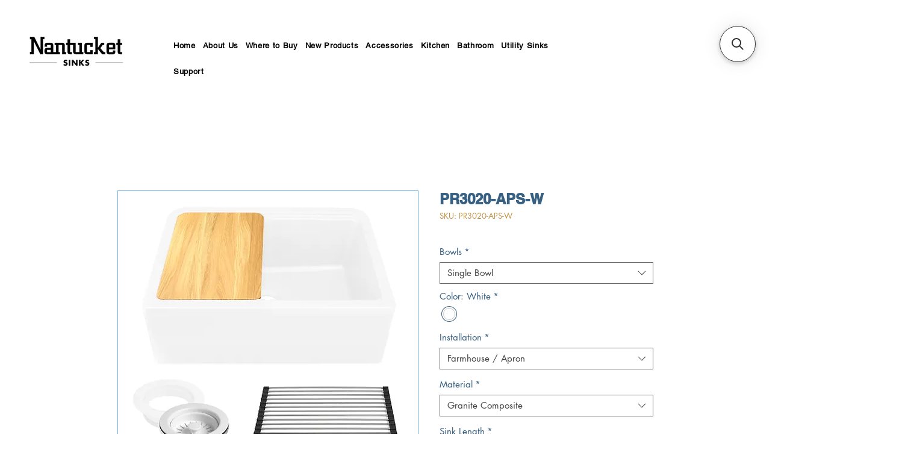

--- FILE ---
content_type: application/javascript; charset=utf-8
request_url: https://searchanise-ef84.kxcdn.com/preload_data.2k2x2q5j5f.js
body_size: 10
content:
window.Searchanise.preloadedSuggestions=['prep station','trough sink','victorian collection','low divide','copper drain','vessel sink','laundry sink','p trap','hole cover','hole cap','pt sb','apron front','list price','nantucket sinks','vessel sink the','p tap','price list','disposal strainer basket','disposal strainer'];